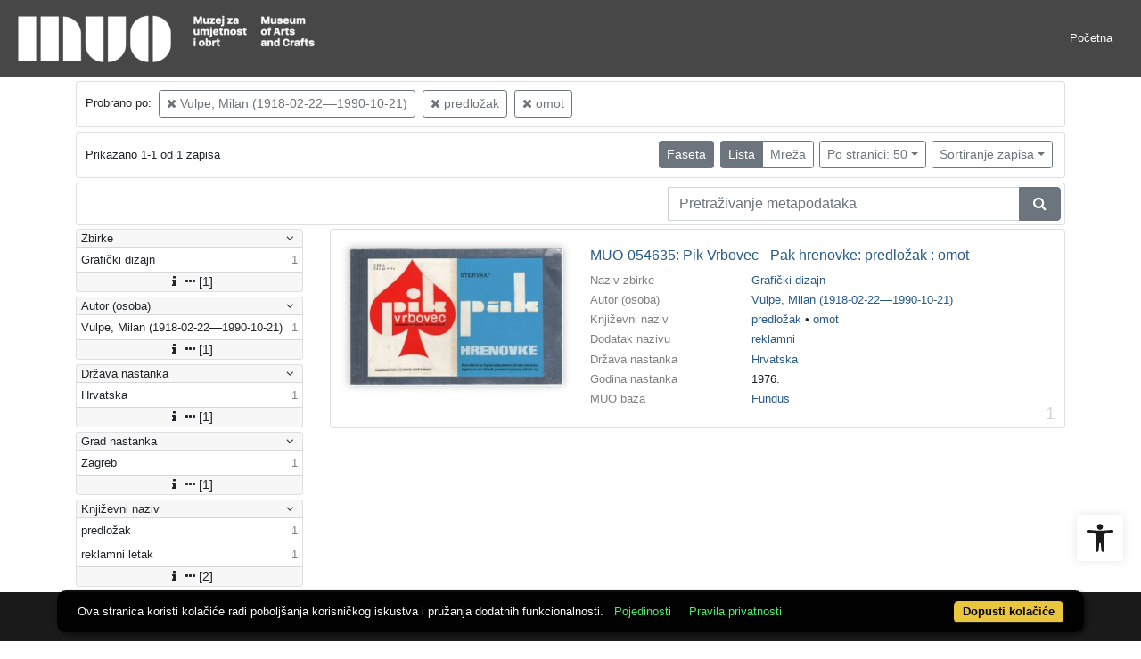

--- FILE ---
content_type: text/html; charset=UTF-8
request_url: https://repozitorij.muo.hr/api.php?pr=facets&mrf%5B10075%5D%5B244838%5D=a&mrf%5B10053%5D%5B235138%5D=a&mrf%5B10053%5D%5B235368%5D=a&idnot=175481&ps=50
body_size: 1596
content:
<div class="card indigo-facet"><div class="card-header indigo-facet-header d-flex justify-content-between" data-toggle="collapse" data-target=".f0" onclick="Indigo.Front.Facet.toggleCollapse(event);"><div class="indigo-facet-header-text">Zbirke</div><i class="fa fa-angle-down fa-fw indigo-facet-header-icon"></i></div><div class="collapse show f0"><div class="card-body indigo-facet-body"><a class="d-flex justify-content-between indigo-facet-item" href="./?pr=l&mrf%5B10075%5D%5B244838%5D=a&mrf%5B10053%5D%5B235138%5D=a&mrf%5B10053%5D%5B235368%5D=a&idnot=175481&ps=50&mr[234970]=a&fc[10002][a234970]=mr%5B234970%5D%3Da"><div class="indigo-facet-item-text">Grafički dizajn</div><div class="indigo-facet-item-count">1</div></a></div></div><div class="card-footer indigo-facet-footer collapse show f0"><a class="indigo-facet-item-more" href="./?pr=facet&mrf%5B10075%5D%5B244838%5D=a&mrf%5B10053%5D%5B235138%5D=a&mrf%5B10053%5D%5B235368%5D=a&idnot=175481&ps=50&fid=10002&fc%5Bpager%5D%5Bsize%5D=30" title="Pokaži više" data-route="./api.php?pr=facet&mrf%5B10075%5D%5B244838%5D=a&mrf%5B10053%5D%5B235138%5D=a&mrf%5B10053%5D%5B235368%5D=a&idnot=175481&ps=50&fid=10002&fc%5Bpager%5D%5Bsize%5D=30" data-toggle="modal" data-target="#indigo_modal" onclick="Indigo.Front.SingleFacetCheckbox.loadFacet(event);" data-facet="{&quot;label&quot;:&quot;Zbirke&quot;,&quot;facet_id&quot;:10002}"><i class="fa fa-sort-amount-desc fa-fw"></i><i class="fa fa-info fa-fw"></i><i class="fa fa-ellipsis-h fa-fw"></i>[1]</a></div></div><div class="card indigo-facet"><div class="card-header indigo-facet-header d-flex justify-content-between" data-toggle="collapse" data-target=".f1" onclick="Indigo.Front.Facet.toggleCollapse(event);"><div class="indigo-facet-header-text">Autor (osoba)</div><i class="fa fa-angle-down fa-fw indigo-facet-header-icon"></i></div><div class="collapse show f1"><div class="card-body indigo-facet-body"><a class="d-flex justify-content-between indigo-facet-item" href="./?pr=l&mrf%5B10075%5D%5B244838%5D=a&mrf%5B10053%5D%5B235138%5D=a&mrf%5B10053%5D%5B235368%5D=a&idnot=175481&ps=50&mr[244838]=a&fc[10005][a244838]=mr%5B244838%5D%3Da"><div class="indigo-facet-item-text">Vulpe, Milan (1918-02-22––1990-10-21)</div><div class="indigo-facet-item-count">1</div></a></div></div><div class="card-footer indigo-facet-footer collapse show f1"><a class="indigo-facet-item-more" href="./?pr=facet&mrf%5B10075%5D%5B244838%5D=a&mrf%5B10053%5D%5B235138%5D=a&mrf%5B10053%5D%5B235368%5D=a&idnot=175481&ps=50&fid=10005&fc%5Bpager%5D%5Bsize%5D=30" title="Pokaži više" data-route="./api.php?pr=facet&mrf%5B10075%5D%5B244838%5D=a&mrf%5B10053%5D%5B235138%5D=a&mrf%5B10053%5D%5B235368%5D=a&idnot=175481&ps=50&fid=10005&fc%5Bpager%5D%5Bsize%5D=30" data-toggle="modal" data-target="#indigo_modal" onclick="Indigo.Front.SingleFacetCheckbox.loadFacet(event);" data-facet="{&quot;label&quot;:&quot;Autor (osoba)&quot;,&quot;facet_id&quot;:10005}"><i class="fa fa-sort-amount-desc fa-fw"></i><i class="fa fa-info fa-fw"></i><i class="fa fa-ellipsis-h fa-fw"></i>[1]</a></div></div><div class="card indigo-facet"><div class="card-header indigo-facet-header d-flex justify-content-between" data-toggle="collapse" data-target=".f2" onclick="Indigo.Front.Facet.toggleCollapse(event);"><div class="indigo-facet-header-text">Država nastanka</div><i class="fa fa-angle-down fa-fw indigo-facet-header-icon"></i></div><div class="collapse show f2"><div class="card-body indigo-facet-body"><a class="d-flex justify-content-between indigo-facet-item" href="./?pr=l&mrf%5B10075%5D%5B244838%5D=a&mrf%5B10053%5D%5B235138%5D=a&mrf%5B10053%5D%5B235368%5D=a&idnot=175481&ps=50&mr[242561]=a&fc[10004][a242561]=mr%5B242561%5D%3Da"><div class="indigo-facet-item-text">Hrvatska</div><div class="indigo-facet-item-count">1</div></a></div></div><div class="card-footer indigo-facet-footer collapse show f2"><a class="indigo-facet-item-more" href="./?pr=facet&mrf%5B10075%5D%5B244838%5D=a&mrf%5B10053%5D%5B235138%5D=a&mrf%5B10053%5D%5B235368%5D=a&idnot=175481&ps=50&fid=10004&fc%5Bpager%5D%5Bsize%5D=30" title="Pokaži više" data-route="./api.php?pr=facet&mrf%5B10075%5D%5B244838%5D=a&mrf%5B10053%5D%5B235138%5D=a&mrf%5B10053%5D%5B235368%5D=a&idnot=175481&ps=50&fid=10004&fc%5Bpager%5D%5Bsize%5D=30" data-toggle="modal" data-target="#indigo_modal" onclick="Indigo.Front.SingleFacetCheckbox.loadFacet(event);" data-facet="{&quot;label&quot;:&quot;Dr\u017eava nastanka&quot;,&quot;facet_id&quot;:10004}"><i class="fa fa-sort-amount-desc fa-fw"></i><i class="fa fa-info fa-fw"></i><i class="fa fa-ellipsis-h fa-fw"></i>[1]</a></div></div><div class="card indigo-facet"><div class="card-header indigo-facet-header d-flex justify-content-between" data-toggle="collapse" data-target=".f3" onclick="Indigo.Front.Facet.toggleCollapse(event);"><div class="indigo-facet-header-text">Grad nastanka</div><i class="fa fa-angle-down fa-fw indigo-facet-header-icon"></i></div><div class="collapse show f3"><div class="card-body indigo-facet-body"><a class="d-flex justify-content-between indigo-facet-item" href="./?pr=l&mrf%5B10075%5D%5B244838%5D=a&mrf%5B10053%5D%5B235138%5D=a&mrf%5B10053%5D%5B235368%5D=a&idnot=175481&ps=50&mr[243056]=a&fc[10010][a243056]=mr%5B243056%5D%3Da"><div class="indigo-facet-item-text">Zagreb</div><div class="indigo-facet-item-count">1</div></a></div></div><div class="card-footer indigo-facet-footer collapse show f3"><a class="indigo-facet-item-more" href="./?pr=facet&mrf%5B10075%5D%5B244838%5D=a&mrf%5B10053%5D%5B235138%5D=a&mrf%5B10053%5D%5B235368%5D=a&idnot=175481&ps=50&fid=10010&fc%5Bpager%5D%5Bsize%5D=30" title="Pokaži više" data-route="./api.php?pr=facet&mrf%5B10075%5D%5B244838%5D=a&mrf%5B10053%5D%5B235138%5D=a&mrf%5B10053%5D%5B235368%5D=a&idnot=175481&ps=50&fid=10010&fc%5Bpager%5D%5Bsize%5D=30" data-toggle="modal" data-target="#indigo_modal" onclick="Indigo.Front.SingleFacetCheckbox.loadFacet(event);" data-facet="{&quot;label&quot;:&quot;Grad nastanka&quot;,&quot;facet_id&quot;:10010}"><i class="fa fa-sort-amount-desc fa-fw"></i><i class="fa fa-info fa-fw"></i><i class="fa fa-ellipsis-h fa-fw"></i>[1]</a></div></div><div class="card indigo-facet"><div class="card-header indigo-facet-header d-flex justify-content-between" data-toggle="collapse" data-target=".f4" onclick="Indigo.Front.Facet.toggleCollapse(event);"><div class="indigo-facet-header-text">Književni naziv</div><i class="fa fa-angle-down fa-fw indigo-facet-header-icon"></i></div><div class="collapse show f4"><div class="card-body indigo-facet-body"><a class="d-flex justify-content-between indigo-facet-item" href="./?pr=l&mrf%5B10075%5D%5B244838%5D=a&mrf%5B10053%5D%5B235138%5D=a&mrf%5B10053%5D%5B235368%5D=a&idnot=175481&ps=50&mr[235138]=a&fc[10003][a235138]=mr%5B235138%5D%3Da"><div class="indigo-facet-item-text">predložak</div><div class="indigo-facet-item-count">1</div></a><a class="d-flex justify-content-between indigo-facet-item" href="./?pr=l&mrf%5B10075%5D%5B244838%5D=a&mrf%5B10053%5D%5B235138%5D=a&mrf%5B10053%5D%5B235368%5D=a&idnot=175481&ps=50&mr[235278]=a&fc[10003][a235278]=mr%5B235278%5D%3Da"><div class="indigo-facet-item-text">reklamni letak</div><div class="indigo-facet-item-count">1</div></a></div></div><div class="card-footer indigo-facet-footer collapse show f4"><a class="indigo-facet-item-more" href="./?pr=facet&mrf%5B10075%5D%5B244838%5D=a&mrf%5B10053%5D%5B235138%5D=a&mrf%5B10053%5D%5B235368%5D=a&idnot=175481&ps=50&fid=10003&fc%5Bpager%5D%5Bsize%5D=30" title="Pokaži više" data-route="./api.php?pr=facet&mrf%5B10075%5D%5B244838%5D=a&mrf%5B10053%5D%5B235138%5D=a&mrf%5B10053%5D%5B235368%5D=a&idnot=175481&ps=50&fid=10003&fc%5Bpager%5D%5Bsize%5D=30" data-toggle="modal" data-target="#indigo_modal" onclick="Indigo.Front.SingleFacetCheckbox.loadFacet(event);" data-facet="{&quot;label&quot;:&quot;Knji\u017eevni naziv&quot;,&quot;facet_id&quot;:10003}"><i class="fa fa-sort-amount-desc fa-fw"></i><i class="fa fa-info fa-fw"></i><i class="fa fa-ellipsis-h fa-fw"></i>[2]</a></div></div><script type="text/html" id="used_facets">{"status":"y","single_facet_loading_template_html":"<div class=\"card\"><div class=\"card-header indigo-single-facet-header\"><div class=\"d-flex justify-content-between\"><div class=\"indigo-single-facet-header-text\">{label}<\/div><button class=\"btn btn-sm btn-secondary m-1\" type=\"button\" data-dismiss=\"modal\"><i class=\"fa fa-times\"><\/i><\/button><\/div><\/div><div class=\"card-body indigo-single-facet-body\"><div class=\"indigo-single-facet-toolbar row\"><div class=\"offset-md-4 col-md-4 col-12 indigo-single-facet-toolbar-column\"><div class=\"indigo-single-facet-container-pager\"><div class=\"btn-group\"><div class=\"btn btn-sm btn-outline-secondary disabled\" title=\"Idi na prethodnu stranicu\"><i class=\"fa fa-arrow-left\"><\/i><\/div><div class=\"btn btn-sm btn-secondary disabled\">?\/?<\/div><div class=\"btn btn-sm btn-outline-secondary disabled\" title=\"Idi na sljede\u0107u stranicu\"><i class=\"fa fa-arrow-right\"><\/i><\/div><\/div><\/div><\/div><div class=\"col-md-4 col-12 indigo-single-facet-toolbar-column\"><div class=\"d-inline-block text-right\"><div class=\"btn-group ml-1\"><div class=\"btn btn-sm btn-outline-secondary disabled\" title=\"Sortiraj po broju zapisa\">Broj zapisa<\/div><div class=\"btn btn-sm btn-outline-secondary disabled\" title=\"Sortiraj po nazivu\">Naziv<\/div><\/div><div class=\"btn-group ml-1\"><div class=\"btn btn-sm btn-outline-secondary disabled\" title=\"Rastu\u0107e\"><i class=\"fa fa-sort-amount-asc\"><\/i><\/div><div class=\"btn btn-sm btn-outline-secondary disabled\" title=\"Padaju\u0107e\"><i class=\"fa fa-sort-amount-desc\"><\/i><\/div><\/div><\/div><\/div><\/div><div class=\"indigo-single-facet-content-loading-animation\"><div class=\"text-center p-5\"><div class=\"la-line-scale la-dark w-100\"><div><\/div><div><\/div><div><\/div><div><\/div><div><\/div><\/div><\/div><\/div><\/div><\/div>","single_facet_info_loading_template_html":"<div class=\"indigo-single-facet-info-container\"><div class=\"card indigo-single-facet-info-card\"><div class=\"card-header indigo-single-facet-info-header\"><div class=\"indigo-single-facet-info-title\">{label}<\/div><div class=\"indigo-single-facet-info-header-button-container\"><button class=\"btn btn-sm btn-secondary ml-1 indigo-single-facet-info-header-button\"><i class=\"fa fa-info-circle\"><\/i><\/button><button class=\"btn btn-sm btn-secondary ml-1 indigo-single-facet-info-header-button\"><i class=\"fa fa-times\"><\/i><\/button><\/div><\/div><div class=\"card-body indigo-single-facet-info-body\"><div class=\"text-center p-5\"><div class=\"la-line-scale la-dark w-100\"><div><\/div><div><\/div><div><\/div><div><\/div><div><\/div><\/div><\/div><\/div><\/div><\/div>"}</script>